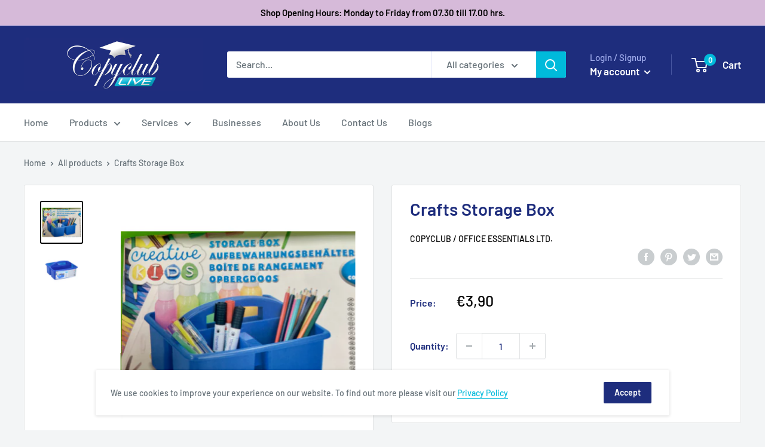

--- FILE ---
content_type: text/css
request_url: https://www.copyclublive.com/cdn/shop/t/5/assets/custom.css?v=13925859229424933781625220179
body_size: 103
content:
section.offer-carousel-section{margin:20px 0}.offer-carousel{margin:0;padding:0;justify-content:space-between;flex-wrap:nowrap}.offer-carousel .text-with-icons__item{margin:0;align-items:center;flex-basis:unset;width:auto;position:relative}.offer-carousel .text-with-icons__icon-wrapper{margin-top:0}.text-with-icons__link{position:absolute;left:0;top:0;display:block;width:100%;height:100%}.hero-image-outer{display:flex;flex-wrap:wrap}.hero-image{flex:0 0 50%;max-width:50%;padding:5px 5px 5px 0}.image-slider,.image-slider .slick-list,.image-slider .slick-track{height:100%}.image-slider{position:relative}.image-blocks-wrap{flex:0 0 50%;max-width:50%;display:flex;flex-wrap:wrap;padding-left:5px}.image-blocks-wrap .image-block{flex:0 0 50%;max-width:50%;padding:5px}.image-blocks-wrap .image-block:nth-child(odd){padding-left:0}.image-blocks-wrap .image-block:nth-child(2n){padding-right:0}.hero-image-inner img,.image-blocks-wrap .image-block img{width:100%;height:100%;object-fit:cover}.slick-dots{position:absolute;bottom:15px;left:0;right:0;display:flex;align-items:center;justify-content:center;text-align:center}.slick-dots li{width:15px;height:15px;display:block;margin:0 5px;line-height:100%}.slick-dots li button{width:100%;height:100%;font-size:0;border:1px solid #1E2D7D;border-radius:50%;display:inline-block;vertical-align:middle;margin:0;padding:0}.slick-dots li.slick-active button,.slick-dots li button:hover,.slick-dots li button:focus{background-color:#1e2d7d}.offer-section-title .section__header{display:block;align-items:center}.offer-item__content i,.offer-item__content span{color:#1e2d7d;font-weight:700}.page__content p{text-align:justify}.footer__aside-item.footer__aside-item--localization.hidden-pocket{max-width:50%}.custom-alert.modal-body{width:auto;height:auto;position:fixed;top:15px;z-index:9999;left:0;right:0;margin:auto;display:none}.custom-alert .modal-container{width:500px;height:auto;background:#fff;border-radius:4px;z-index:10;padding:20px;margin:auto;box-shadow:0 0 5px #0000007f}.custom-alert .modal-content{text-align:left}.custom-alert .modal-content p{line-height:1.4}.custom-alert .modal-buttons{text-align:right;margin-top:15px}.custom-alert .btn{color:#fff;cursor:pointer;background:#00badb;position:relative;display:inline-block;padding:0 30px;line-height:48px;border-radius:2px;text-align:center;transition:background .25s ease-in-out,color .25s ease-in-out,box-shadow .25s ease-in-out}.custom-alert .btn:hover{background:#00badbcc}.popup-overlay{display:none;width:100%;height:100%;position:fixed;top:0;left:0;background-color:#00000080;z-index:999}div[style="text-align: center;"] p{text-align:center}div[style="text-align: center;"] p img{margin:auto}
/*# sourceMappingURL=/cdn/shop/t/5/assets/custom.css.map?v=13925859229424933781625220179 */
